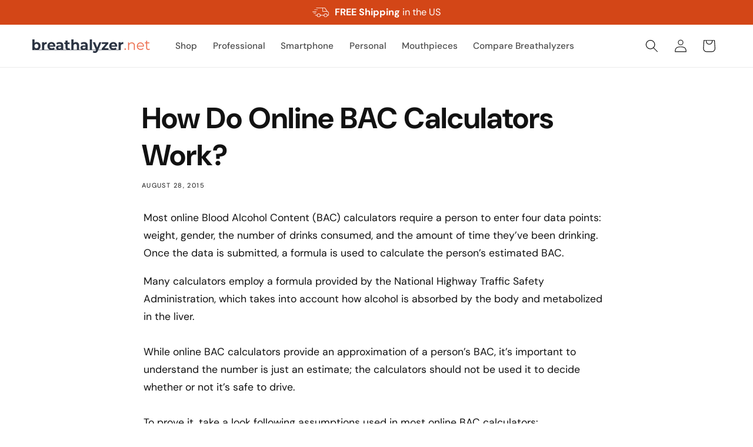

--- FILE ---
content_type: text/css
request_url: https://www.breathalyzer.net/cdn/shop/t/17/assets/theme.css?v=13152952439537717511734742412
body_size: 1129
content:
.heading a{font-weight:inherit}.subheading,.preheading{font-family:var(--font-subheading-family);font-weight:var(--font-subheading-weight);font-style:var(--font-subheading-style);text-transform:var(--font-subheading-transform);display:block;letter-spacing:var(--font-heading-letter-spacing);line-height:1.3;margin:0 auto .85em;max-width:45em}.subheading h1,.subheading h2,.subheading h3,.subheading h4,.subheading h5,.subheading h6,.preheading h1,.preheading h2,.preheading h3,.preheading h4,.preheading h5,.preheading h6{font-family:var(--font-subheading-family);font-weight:var(--font-subheading-weight);font-style:var(--font-subheading-style)}.subheading strong,.preheading strong{font-weight:var(--font-subheading-weight-bold)}.rte,.text{max-width:45em;margin:0 auto}.rte.medium,.text.medium{font-size:calc(var(--font-heading-scale) * 1.8rem)}.rte.large,.text.large{font-size:calc(var(--font-heading-scale) * 2.4rem)}@media (min-width: 768px){.rte.medium,.text.medium{font-size:calc(var(--font-heading-scale) * 1.7rem)}.rte.large,.text.large{font-size:calc(var(--font-heading-scale) * 2rem)}}.container{position:relative;width:1200px;margin:0 auto;padding:0;display:-webkit-box;display:-moz-box;display:-ms-flexbox;display:-webkit-flex;display:flex;-webkit-box-flex-wrap:wrap;-moz-box-flex-wrap:wrap;-webkit-flex-wrap:wrap;-ms-flex-wrap:wrap;flex-wrap:wrap}.container .container{width:auto}.column,.columns{margin-left:10px;margin-right:10px;box-sizing:content-box}.row{margin-bottom:20px}.column.alpha,.columns.alpha{margin-left:0}.column.omega,.columns.omega{margin-right:0}.container .one.column{width:55px}.container .two.columns{width:130px}.container .three.columns{width:205px}.container .four.columns{width:280px}.container .five.columns{width:355px}.container .six.columns{width:430px}.container .seven.columns{width:505px}.container .eight.columns{width:580px}.container .nine.columns{width:655px}.container .ten.columns{width:730px}.container .eleven.columns{width:805px}.container .twelve.columns{width:880px}.container .thirteen.columns{width:955px}.container .fourteen.columns{width:1030px}.container .fifteen.columns{width:1105px}.container .sixteen.columns{width:1180px}.container .one-third.column{width:380px}.container .two-thirds.column{width:780px}.container .one-fifth.column{width:220px}.container .offset-by-one{padding-left:75px}.container .offset-by-two{padding-left:150px}.container .offset-by-three{padding-left:225px}.container .offset-by-four{padding-left:300px}.container .offset-by-five{padding-left:375px}.container .offset-by-six{padding-left:450px}.container .offset-by-seven{padding-left:525px}.container .offset-by-eight{padding-left:600px}.container .offset-by-nine{padding-left:675px}.container .offset-by-ten{padding-left:750px}.container .offset-by-eleven{padding-left:825px}.container .offset-by-twelve{padding-left:900px}.container .offset-by-thirteen{padding-left:975px}.container .offset-by-fourteen{padding-left:1050px}.container .offset-by-fifteen{padding-left:1125px}.container .offset-by-one.alternate{padding-right:75px}@media only screen and (min-width: 960px) and (max-width: 1199px){.container{position:relative;width:960px;margin:0 auto;padding:0}.container .column,.container .columns{margin-left:10px;margin-right:10px}.row{margin-bottom:20px}.column.alpha,.columns.alpha{margin-left:0}.column.omega,.columns.omega{margin-right:0}.container .one.column,.container .one.columns{width:40px}.container .two.columns{width:100px}.container .three.columns{width:160px}.container .four.columns{width:220px}.container .five.columns{width:280px}.container .six.columns{width:340px}.container .seven.columns{width:400px}.container .eight.columns{width:460px}.container .nine.columns{width:520px}.container .ten.columns{width:580px}.container .eleven.columns{width:640px}.container .twelve.columns{width:700px}.container .thirteen.columns{width:760px}.container .fourteen.columns{width:820px}.container .fifteen.columns{width:880px}.container .sixteen.columns{width:940px}.container .one-third.column{width:300px}.container .two-thirds.column{width:620px}.container .one-fifth.column{width:172px}.container .offset-by-one{padding-left:60px}.container .offset-by-two{padding-left:120px}.container .offset-by-three{padding-left:180px}.container .offset-by-four{padding-left:240px}.container .offset-by-five{padding-left:300px}.container .offset-by-six{padding-left:360px}.container .offset-by-seven{padding-left:420px}.container .offset-by-eight{padding-left:480px}.container .offset-by-nine{padding-left:540px}.container .offset-by-ten{padding-left:600px}.container .offset-by-eleven{padding-left:660px}.container .offset-by-twelve{padding-left:720px}.container .offset-by-thirteen{padding-left:780px}.container .offset-by-fourteen{padding-left:840px}.container .offset-by-fifteen{padding-left:900px}.container .offset-by-one.alternate{padding-right:60px}}@media only screen and (min-width: 768px) and (max-width: 959px){.container{width:768px}.container .column,.container .columns{margin-left:10px;margin-right:10px}.column.alpha,.columns.alpha{margin-left:0;margin-right:10px}.column.omega,.columns.omega{margin-right:0;margin-left:10px}.alpha.omega{margin-left:0;margin-right:0}.container .one.column,.container .one.columns{width:28px}.container .two.columns{width:76px}.container .three.columns{width:124px}.container .four.columns{width:172px}.container .five.columns{width:220px}.container .six.columns{width:268px}.container .seven.columns{width:316px}.container .eight.columns{width:364px}.container .nine.columns{width:412px}.container .ten.columns{width:460px}.container .eleven.columns{width:508px}.container .twelve.columns{width:556px}.container .thirteen.columns{width:604px}.container .fourteen.columns{width:652px}.container .fifteen.columns{width:700px}.container .sixteen.columns{width:748px}.container .one-third.column{width:236px}.container .two-thirds.column{width:492px}.container .one-fifth.column{width:133px}.container .offset-by-one{padding-left:48px}.container .offset-by-two{padding-left:96px}.container .offset-by-three{padding-left:144px}.container .offset-by-four{padding-left:192px}.container .offset-by-five{padding-left:240px}.container .offset-by-six{padding-left:288px}.container .offset-by-seven{padding-left:336px}.container .offset-by-eight{padding-left:384px}.container .offset-by-nine{padding-left:432px}.container .offset-by-ten{padding-left:480px}.container .offset-by-eleven{padding-left:528px}.container .offset-by-twelve{padding-left:576px}.container .offset-by-thirteen{padding-left:624px}.container .offset-by-fourteen{padding-left:672px}.container .offset-by-fifteen{padding-left:720px}.container .offset-by-one.alternate{padding-right:48px}}@media only screen and (max-width: 767px){.container{width:85%;float:none;margin:0 auto}.container .columns,.container .column{margin:0}.container .one.column,.container .one.columns,.container .two.columns,.container .three.columns,.container .four.columns,.container .five.columns,.container .six.columns,.container .seven.columns,.container .eight.columns,.container .nine.columns,.container .ten.columns,.container .eleven.columns,.container .twelve.columns,.container .thirteen.columns,.container .fourteen.columns,.container .fifteen.columns,.container .sixteen.columns,.container .one-third.column,.container .two-thirds.column{width:100%}.container .mobile-eight,.container .one-fifth.column{width:50%}.container .thumbnail.even,.container .thumbnail.odd{width:140px!important}.container .thumbnail.even{clear:left}.container .thumbnail.odd{margin-left:20px}br.product_clear{display:none}.container .offset-by-one,.container .offset-by-two,.container .offset-by-three,.container .offset-by-four,.container .offset-by-five,.container .offset-by-six,.container .offset-by-seven,.container .offset-by-eight,.container .offset-by-nine,.container .offset-by-ten,.container .offset-by-eleven,.container .offset-by-twelve,.container .offset-by-thirteen,.container .offset-by-fourteen,.container .offset-by-fifteen{padding-left:0}.container .offset-by-one.alternate{padding-right:0}}@media only screen and (min-width: 480px) and (max-width: 767px){.container{width:420px}.container .columns,.container .column{margin:0}.container .one.column,.container .one.columns,.container .two.columns,.container .three.columns,.container .four.columns,.container .five.columns,.container .six.columns,.container .seven.columns,.container .eight.columns,.container .nine.columns,.container .ten.columns,.container .eleven.columns,.container .twelve.columns,.container .thirteen.columns,.container .fourteen.columns,.container .fifteen.columns,.container .sixteen.columns,.container .one-third.column,.container .two-thirds.column{width:420px}.container .one-fifth.column{width:200px}.container .one-fifth.column:nth-child(2n){margin-left:20px}.container .thumbnail.even,.container .thumbnail.odd{width:200px!important}.container .thumbnail.even{clear:left}.container .thumbnail.odd{margin-left:20px}br.product_clear{display:none}}.container.full-width{width:100%}.container.fluid .column,.container.fluid .columns{margin-left:0;margin-right:0;box-sizing:border-box}.container.fluid .column.alpha,.container.fluid .columns.alpha{margin-left:0;margin-right:0}.container.fluid .column.omega,.container.fluid .columns.omega{margin-right:0;margin-left:0}.container.fluid .alpha.omega{margin-left:0;margin-right:0}.container.fluid .column,.container.fluid .columns,.container.fluid .column.alpha,.container.fluid .columns.alpha{padding-left:10px;padding-right:10px}.container.fluid .column.omega,.container.fluid .columns.omega{padding-right:10px;padding-left:10px}.container.fluid .alpha.omega{padding-left:10px;padding-right:10px}.container.fluid .one.column,.container.fluid .one.columns{width:6.25%;min-width:6.25%}.container.fluid .two.columns{width:12.5%;min-width:12.5%}.container.fluid .three.columns{width:18.75%;min-width:18.75%}.container.fluid .four.columns{width:25%;min-width:25%}.container.fluid .five.columns{width:31.25%;min-width:31.25%}.container.fluid .six.columns{width:37.5%;min-width:37.5%}.container.fluid .seven.columns{width:43.75%;min-width:43.75%}.container.fluid .eight.columns{width:50%;min-width:50%}.container.fluid .nine.columns{width:56.25%;min-width:56.25%}.container.fluid .ten.columns{width:62.5%;min-width:62.5%}.container.fluid .eleven.columns{width:68.75%;min-width:68.75%}.container.fluid .twelve.columns{width:75%;min-width:75%}.container.fluid .thirteen.columns{width:81.25%;min-width:81.25%}.container.fluid .fourteen.columns{width:87.5%;min-width:87.5%}.container.fluid .fifteen.columns{width:93.75%;min-width:93.75%}.container.fluid .sixteen.columns{width:100%;min-width:100%}.container.fluid .one-third.column{width:33.33333%;min-width:33.33333%}.container.fluid .two-thirds.column{width:66.66666%;min-width:66.66666%}.container.fluid .one-fifth.column{width:20%;min-width:20%}@media only screen and (max-width: 767px){.container.fluid{width:100%}.container.fluid .columns,.container.fluid .column{margin:0}.container.fluid .one.column,.container.fluid .one.columns,.container.fluid .two.columns,.container.fluid .three.columns,.container.fluid .four.columns,.container.fluid .five.columns,.container.fluid .six.columns,.container.fluid .seven.columns,.container.fluid .eight.columns,.container.fluid .nine.columns,.container.fluid .ten.columns,.container.fluid .eleven.columns,.container.fluid .twelve.columns,.container.fluid .thirteen.columns,.container.fluid .fourteen.columns,.container.fluid .fifteen.columns,.container.fluid .sixteen.columns,.container.fluid .one-third.column,.container.fluid .two-thirds.column,.container.fluid .one-fifth.column{width:100%;min-width:100%}.container.fluid .one-fifth.column:nth-child(2n){margin-left:0}.container.fluid .thumbnail.even,.container.fluid .thumbnail.odd{width:50%!important;min-width:50%!important}.container.fluid .thumbnail.reviewed.even,.container.fluid .thumbnail.reviewed.odd{width:100%!important;min-width:100%!important}.container.fluid .thumbnail.even{clear:left}.container.fluid .thumbnail.odd{margin-left:0}}.container:after{content:" ";display:block;height:0;clear:both;visibility:hidden}#grid .column,#grid .columns{background:#ddd;height:25px;line-height:25px;margin-bottom:10px;text-align:center;text-transform:uppercase;color:#555;font-size:12px;font-weight:700;-moz-border-radius:var(--border-radius);-webkit-border-radius:var(--border-radius);border-radius:var(--border-radius)}#grid .column:hover,#grid .columns:hover{background:#bbb;color:#333}#grid .example-grid{overflow:hidden}.container{margin:0 auto;padding:0}.container .container{padding:0}.section-padding{padding:60px 0}.section-padding.remove-padding-top{padding-top:0}.section-padding.remove-padding-bottom{padding-bottom:0}.section-padding.container{padding:80px 0}.section-heading{text-align:center}.clearfix:before,.clearfix:after,.row:before,.row:after{content:" ";display:block;overflow:hidden;visibility:hidden;width:0;height:0}.row:after,.clearfix:after{clear:both}.row,.clearfix{zoom:1}.clear{clear:both;display:block;overflow:hidden;visibility:hidden;width:0;height:0}.shopify-section{padding:0}.shopify-section .section,.shopify-section .container{margin:0 auto;max-width:100%}.section-container{position:relative}.background-section{background-position:center center;background-repeat:no-repeat;background-size:cover}.background-section.fixed-background{background-attachment:fixed}
/*# sourceMappingURL=/cdn/shop/t/17/assets/theme.css.map?v=13152952439537717511734742412 */


--- FILE ---
content_type: text/css
request_url: https://www.breathalyzer.net/cdn/shop/t/17/assets/component-totals.css?v=41724626544103163181747748924
body_size: -622
content:
.totals{display:flex;justify-content:center;align-items:flex-end}.totals>*{font-size:1.6rem;margin:0}.totals *{line-height:1}.totals>*+*{margin-left:2rem}.totals__total{margin-top:.5rem}.totals__total .icon{width:1.6rem;height:1.6rem;vertical-align:bottom}.totals__total-value{font-size:1.8rem;font-weight:700}.cart__ctas+.totals{margin-top:2rem}@media all and (min-width: 750px){.totals{justify-content:flex-end}}
/*# sourceMappingURL=/cdn/shop/t/17/assets/component-totals.css.map?v=41724626544103163181747748924 */


--- FILE ---
content_type: text/css
request_url: https://www.breathalyzer.net/cdn/shop/t/17/assets/section-promo-bar.css?v=32801285068070652431734742412
body_size: -528
content:
.promo-bar{text-align:center;font-size:.9em}.promo-bar__content{width:25em;max-width:100%;display:inline-block}.promo-bar__content .announcement-bar-slider{width:100%}.promo-bar__message{display:inline-block;font-size:calc(var(--font-heading-scale) * 1.3rem);line-height:calc(1 + .3/max(1,var(--font-heading-scale)))}.promo-bar__actions{display:inline-block;padding:5px}.promo-bar__fineprint{display:inline-block;padding:0 0 0 10px}.promo-bar__fineprint .info-icon{height:20px;width:auto;vertical-align:middle}.promo-bar__icon{height:1.5rem;display:inline-block;width:auto;margin-right:10px;vertical-align:middle;margin-top:-2px}.promo-bar__section{z-index:5}.promo-bar__section .tooltip-container .tooltiptext.tooltipbottom{margin-left:-240px}.promo-bar__section .tooltip-container .tooltiptext:after{left:calc(100% - 10px)}
/*# sourceMappingURL=/cdn/shop/t/17/assets/section-promo-bar.css.map?v=32801285068070652431734742412 */


--- FILE ---
content_type: text/javascript
request_url: https://www.breathalyzer.net/cdn/shop/t/17/assets/localization-form.js?v=159857542265488503871760620106
body_size: 601
content:
customElements.get("localization-form")||customElements.define("localization-form",class extends HTMLElement{constructor(){super(),this.mql=window.matchMedia("(min-width: 750px)"),this.header=document.querySelector(".header-wrapper"),this.elements={input:this.querySelector('input[name="locale_code"], input[name="country_code"]'),button:this.querySelector("button.localization-form__select"),panel:this.querySelector(".disclosure__list-wrapper"),search:this.querySelector('input[name="country_filter"]'),closeButton:this.querySelector(".country-selector__close-button"),resetButton:this.querySelector(".country-filter__reset-button"),searchIcon:this.querySelector(".country-filter__search-icon"),liveRegion:this.querySelector("#sr-country-search-results")},this.addEventListener("keyup",this.onContainerKeyUp.bind(this)),this.addEventListener("keydown",this.onContainerKeyDown.bind(this)),this.addEventListener("focusout",this.closeSelector.bind(this)),this.elements.button&&this.elements.button.addEventListener("click",this.openSelector.bind(this)),this.elements.search&&(this.elements.search.addEventListener("keyup",this.filterCountries.bind(this)),this.elements.search.addEventListener("focus",this.onSearchFocus.bind(this)),this.elements.search.addEventListener("blur",this.onSearchBlur.bind(this)),this.elements.search.addEventListener("keydown",this.onSearchKeyDown.bind(this))),this.elements.closeButton&&this.elements.closeButton.addEventListener("click",this.hidePanel.bind(this)),this.elements.resetButton&&(this.elements.resetButton.addEventListener("click",this.resetFilter.bind(this)),this.elements.resetButton.addEventListener("mousedown",event=>event.preventDefault())),this.querySelectorAll("a").forEach(item=>item.addEventListener("click",this.onItemClick.bind(this)))}hidePanel(){this.elements.button&&this.elements.button.setAttribute("aria-expanded","false"),this.elements.panel&&this.elements.panel.setAttribute("hidden",!0),this.elements.search&&(this.elements.search.value="",this.filterCountries(),this.elements.search.setAttribute("aria-activedescendant","")),document.body.classList.remove("overflow-hidden-mobile");const menuDrawer=document.querySelector(".menu-drawer");menuDrawer&&menuDrawer.classList.remove("country-selector-open"),this.header&&(this.header.preventHide=!1)}onContainerKeyDown(event){const focusableItems=Array.from(this.querySelectorAll("a")).filter(item=>!item.parentElement.classList.contains("hidden"));let focusedItemIndex=focusableItems.findIndex(item=>item===document.activeElement),itemToFocus;switch(event.code.toUpperCase()){case"ARROWUP":event.preventDefault(),itemToFocus=focusedItemIndex>0?focusableItems[focusedItemIndex-1]:focusableItems[focusableItems.length-1],itemToFocus.focus();break;case"ARROWDOWN":event.preventDefault(),itemToFocus=focusedItemIndex<focusableItems.length-1?focusableItems[focusedItemIndex+1]:focusableItems[0],itemToFocus.focus();break}this.elements.search&&setTimeout(()=>{focusedItemIndex=focusableItems.findIndex(item=>item===document.activeElement),focusedItemIndex>-1?this.elements.search.setAttribute("aria-activedescendant",focusableItems[focusedItemIndex].id):this.elements.search.setAttribute("aria-activedescendant","")})}onContainerKeyUp(event){switch(event.preventDefault(),event.code.toUpperCase()){case"ESCAPE":if(!this.elements.button||this.elements.button.getAttribute("aria-expanded")=="false")return;this.hidePanel(),event.stopPropagation(),this.elements.button.focus();break;case"SPACE":if(!this.elements.button||this.elements.button.getAttribute("aria-expanded")=="true")return;this.openSelector();break}}onItemClick(event){event.preventDefault();const form=this.querySelector("form");this.elements.input&&(this.elements.input.value=event.currentTarget.dataset.value),form&&form.submit()}openSelector(){if(!this.elements.button)return;this.elements.button.focus(),this.elements.panel&&this.elements.panel.toggleAttribute("hidden"),this.elements.button.setAttribute("aria-expanded",(this.elements.button.getAttribute("aria-expanded")==="false").toString()),document.body.classList.contains("overflow-hidden-tablet")||document.body.classList.add("overflow-hidden-mobile"),this.elements.search&&this.mql.matches&&this.elements.search.focus(),this.hasAttribute("data-prevent-hide")&&this.header&&(this.header.preventHide=!0);const menuDrawer=document.querySelector(".menu-drawer");menuDrawer&&menuDrawer.classList.add("country-selector-open")}closeSelector(event){(event.target.classList.contains("country-selector__overlay")||!this.contains(event.target)||!this.contains(event.relatedTarget))&&this.hidePanel()}normalizeString(str){return str.normalize("NFD").replace(/\p{Diacritic}/gu,"").toLowerCase()}filterCountries(){if(!this.elements.search)return;const searchValue=this.normalizeString(this.elements.search.value),popularCountries=this.querySelector(".popular-countries"),allCountries=this.querySelectorAll("a");let visibleCountries=allCountries.length;this.elements.resetButton&&this.elements.resetButton.classList.toggle("hidden",!searchValue),popularCountries&&popularCountries.classList.toggle("hidden",searchValue),allCountries.forEach(item=>{const countryElement=item.querySelector(".country");countryElement&&(this.normalizeString(countryElement.textContent).indexOf(searchValue)>-1?(item.parentElement.classList.remove("hidden"),visibleCountries++):(item.parentElement.classList.add("hidden"),visibleCountries--))}),this.elements.liveRegion&&window.accessibilityStrings&&(this.elements.liveRegion.innerHTML=window.accessibilityStrings.countrySelectorSearchCount.replace("[count]",visibleCountries));const countrySelector=this.querySelector(".country-selector");countrySelector&&(countrySelector.scrollTop=0);const countrySelectorList=this.querySelector(".country-selector__list");countrySelectorList&&(countrySelectorList.scrollTop=0)}resetFilter(event){event.stopPropagation(),this.elements.search&&(this.elements.search.value="",this.filterCountries(),this.elements.search.focus())}onSearchFocus(){this.elements.searchIcon&&this.elements.searchIcon.classList.add("country-filter__search-icon--hidden")}onSearchBlur(){this.elements.search&&this.elements.searchIcon&&!this.elements.search.value&&this.elements.searchIcon.classList.remove("country-filter__search-icon--hidden")}onSearchKeyDown(event){event.code.toUpperCase()==="ENTER"&&event.preventDefault()}});
//# sourceMappingURL=/cdn/shop/t/17/assets/localization-form.js.map?v=159857542265488503871760620106


--- FILE ---
content_type: text/javascript
request_url: https://www.breathalyzer.net/cdn/shop/t/17/compiled_assets/scripts.js?v=2695
body_size: 906
content:
(function(){var __sections__={};(function(){for(var i=0,s=document.getElementById("sections-script").getAttribute("data-sections").split(",");i<s.length;i++)__sections__[s[i]]=!0})(),function(){if(__sections__.header)try{class StickyHeader extends HTMLElement{constructor(){super()}connectedCallback(){this.header=document.querySelector(".section-header"),this.headerIsAlwaysSticky=this.getAttribute("data-sticky-type")==="always"||this.getAttribute("data-sticky-type")==="reduce-logo-size",this.headerBounds={},this.setHeaderHeight(),window.matchMedia("(max-width: 990px)").addEventListener("change",this.setHeaderHeight.bind(this)),this.headerIsAlwaysSticky&&this.header.classList.add("shopify-section-header-sticky"),this.currentScrollTop=0,this.preventReveal=!1,this.predictiveSearch=this.querySelector("predictive-search"),this.onScrollHandler=this.onScroll.bind(this),this.hideHeaderOnScrollUp=()=>this.preventReveal=!0,this.addEventListener("preventHeaderReveal",this.hideHeaderOnScrollUp),window.addEventListener("scroll",this.onScrollHandler,!1),this.createObserver()}setHeaderHeight(){document.documentElement.style.setProperty("--header-height",`${this.header.offsetHeight}px`)}disconnectedCallback(){this.removeEventListener("preventHeaderReveal",this.hideHeaderOnScrollUp),window.removeEventListener("scroll",this.onScrollHandler)}createObserver(){new IntersectionObserver((entries,observer2)=>{this.headerBounds=entries[0].intersectionRect,observer2.disconnect()}).observe(this.header)}onScroll(){const scrollTop=window.pageYOffset||document.documentElement.scrollTop;if(!(this.predictiveSearch&&this.predictiveSearch.isOpen)){if(scrollTop>this.currentScrollTop&&scrollTop>this.headerBounds.bottom){if(this.header.classList.add("scrolled-past-header"),this.preventHide)return;requestAnimationFrame(this.hide.bind(this))}else scrollTop<this.currentScrollTop&&scrollTop>this.headerBounds.bottom?(this.header.classList.add("scrolled-past-header"),this.preventReveal?(window.clearTimeout(this.isScrolling),this.isScrolling=setTimeout(()=>{this.preventReveal=!1},66),requestAnimationFrame(this.hide.bind(this))):requestAnimationFrame(this.reveal.bind(this))):scrollTop<=this.headerBounds.top&&(this.header.classList.remove("scrolled-past-header"),requestAnimationFrame(this.reset.bind(this)));this.currentScrollTop=scrollTop}}hide(){this.headerIsAlwaysSticky||(this.header.classList.add("shopify-section-header-hidden","shopify-section-header-sticky"),this.closeMenuDisclosure(),this.closeSearchModal())}reveal(){this.headerIsAlwaysSticky||(this.header.classList.add("shopify-section-header-sticky","animate"),this.header.classList.remove("shopify-section-header-hidden"))}reset(){this.headerIsAlwaysSticky||this.header.classList.remove("shopify-section-header-hidden","shopify-section-header-sticky","animate")}closeMenuDisclosure(){this.disclosures=this.disclosures||this.header.querySelectorAll("header-menu"),this.disclosures.forEach(disclosure=>disclosure.close())}closeSearchModal(){this.searchModal=this.searchModal||this.header.querySelector("details-modal"),this.searchModal.close(!1)}}customElements.define("sticky-header",StickyHeader)}catch(e){console.error(e)}}(),function(){if(!(!__sections__["media-images"]&&!Shopify.designMode))try{let trapFocus2=function(element){const focusableElements=element.querySelectorAll('button, [href], input, select, textarea, [tabindex]:not([tabindex="-1"])'),firstFocusableElement=focusableElements[0],lastFocusableElement=focusableElements[focusableElements.length-1];element.addEventListener("keydown",function(e){(e.key==="Tab"||e.keyCode===9)&&(e.shiftKey?document.activeElement===firstFocusableElement&&(lastFocusableElement.focus(),e.preventDefault()):document.activeElement===lastFocusableElement&&(firstFocusableElement.focus(),e.preventDefault()))}),firstFocusableElement.focus()},removeTrapFocus2=function(element){element.removeEventListener("keydown",trapFocus2)},initMediaImagesSections2=function(){const mediaImagesSections=document.querySelectorAll(".media-images-section");if(mediaImagesSections.length>0){let container=document.querySelector(".media-groups-container.page-width");container||(container=document.createElement("div"),container.className="media-groups-container page-width",mediaImagesSections[0].parentNode.insertBefore(container,mediaImagesSections[0])),mediaImagesSections.forEach(section=>{section.parentNode.classList.contains("media-groups-container")||container.appendChild(section);const mediaGroup=section.querySelector(".media-group");mediaGroup&&mediaGroup.addEventListener("click",function(){toggleMediaAssetsDrawer(this)});const closeButton=section.querySelector(".drawer__close");closeButton&&closeButton.addEventListener("click",function(){const drawer=this.closest("media-assets-drawer");drawer&&drawer.close()})})}};var trapFocus=trapFocus2,removeTrapFocus=removeTrapFocus2,initMediaImagesSections=initMediaImagesSections2;class MediaAssetsDrawer extends HTMLElement{constructor(){super(),this.drawer=this.querySelector(".drawer__inner"),this.closeButton=this.querySelector(".drawer__close"),this.overlay=this.querySelector(".cart-drawer__overlay"),this.mediaGroup=this.closest(".media-images-section").querySelector(".media-group"),this.addEventListener("keyup",this.onKeyUp.bind(this)),this.overlay.addEventListener("click",this.close.bind(this)),this.closeButton.addEventListener("click",this.close.bind(this)),this.mediaGroup.addEventListener("click",this.open.bind(this)),this.mediaGroup.addEventListener("keydown",event=>{(event.key==="Enter"||event.key===" ")&&(event.preventDefault(),this.open())})}onKeyUp(event){event.code==="Escape"&&this.close()}open(){this.setAttribute("open",""),this.classList.add("active"),document.body.classList.add("overflow-hidden"),trapFocus2(this.drawer),this.closeButton.focus()}close(){this.removeAttribute("open"),this.classList.remove("active"),document.body.classList.remove("overflow-hidden"),removeTrapFocus2(this.mediaGroup),this.mediaGroup.focus()}}customElements.define("media-assets-drawer",MediaAssetsDrawer),document.addEventListener("DOMContentLoaded",initMediaImagesSections2),document.addEventListener("shopify:section:load",function(event){event.target.classList.contains("media-images-section")&&initMediaImagesSections2()})}catch(e){console.error(e)}}()})();
//# sourceMappingURL=/cdn/shop/t/17/compiled_assets/scripts.js.map?v=2695
